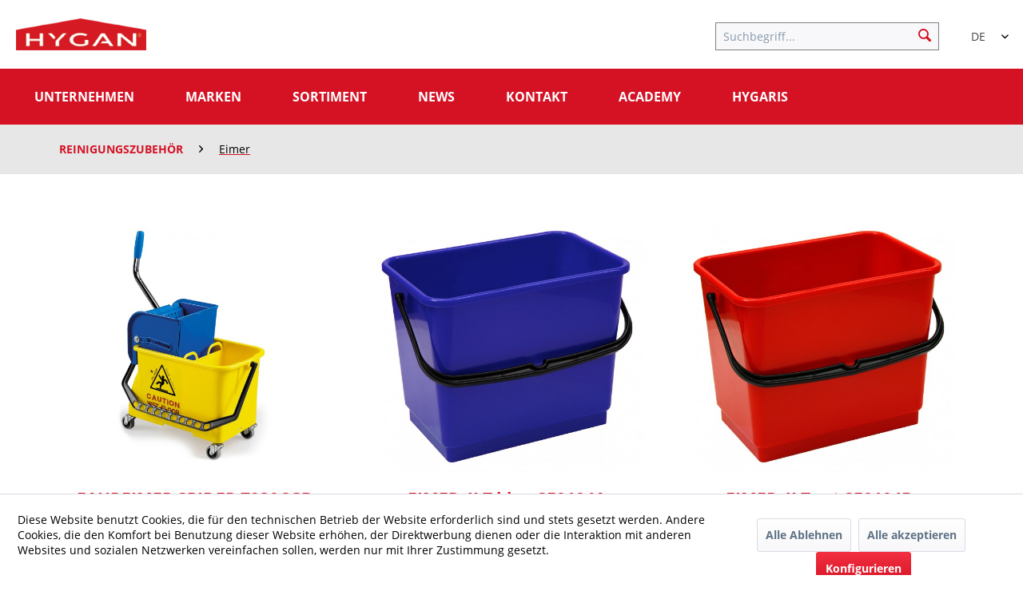

--- FILE ---
content_type: text/html; charset=UTF-8
request_url: https://www.hygan.it/sortiment/reinigungszubehoer/eimer/
body_size: 11007
content:
<!DOCTYPE html> <html class="no-js" lang="de" itemscope="itemscope" itemtype="https://schema.org/WebPage"> <head> <meta charset="utf-8"> <meta name="author" content="" /> <meta name="robots" content="index,follow" /> <meta name="revisit-after" content="15 days" /> <meta name="keywords" content="" /> <meta name="description" content="" /> <meta property="og:type" content="product.group" /> <meta property="og:site_name" content="Hygan" /> <meta property="og:title" content="Eimer" /> <meta property="og:description" content="" /> <meta name="twitter:card" content="product" /> <meta name="twitter:site" content="Hygan" /> <meta name="twitter:title" content="Eimer" /> <meta name="twitter:description" content="" /> <meta property="og:image" content="https://www.hygan.it/media/image/51/3c/41/logon.png" /> <meta name="twitter:image" content="https://www.hygan.it/media/image/51/3c/41/logon.png" /> <meta itemprop="copyrightHolder" content="Hygan" /> <meta itemprop="copyrightYear" content="2014" /> <meta itemprop="isFamilyFriendly" content="True" /> <meta itemprop="image" content="https://www.hygan.it/media/image/51/3c/41/logon.png" /> <meta name="viewport" content="width=device-width, initial-scale=1.0"> <meta name="mobile-web-app-capable" content="yes"> <meta name="apple-mobile-web-app-title" content="Hygan"> <meta name="apple-mobile-web-app-capable" content="yes"> <meta name="apple-mobile-web-app-status-bar-style" content="default"> <link rel="apple-touch-icon-precomposed" href="https://www.hygan.it/media/image/06/ec/6e/logo-180MCHRZPqYLZe0z.png"> <link rel="shortcut icon" href="https://www.hygan.it/media/unknown/g0/28/76/logorohIhdU632onE.ico"> <meta name="msapplication-navbutton-color" content="#d41224" /> <meta name="application-name" content="Hygan" /> <meta name="msapplication-starturl" content="https://www.hygan.it/" /> <meta name="msapplication-window" content="width=1024;height=768" /> <meta name="msapplication-TileImage" content="https://www.hygan.it/media/image/52/13/48/logo-150woTbheNhVF0UW.png"> <meta name="msapplication-TileColor" content="#d41224"> <meta name="theme-color" content="#d41224" /> <link rel="canonical" href="https://www.hygan.it/sortiment/reinigungszubehoer/eimer/"/> <title itemprop="name">Eimer | Reinigungszubehör | Sortiment | Hygan</title> <link href="/web/cache/1725262852_7ef07807fc4feec0f0a412dff9cc7e24.css" media="all" rel="stylesheet" type="text/css" /> <script>
window.basketData = {
hasData: false,
data:[]
};
</script> <div data-googleAnalytics="true" data-googleConversionID="" data-googleConversionLabel="" data-googleConversionLanguage="" data-googleTrackingID="UA-26563822-1" data-googleAnonymizeIp="1" data-googleOptOutCookie="" data-googleTrackingLibrary="ua" data-realAmount="" data-showCookieNote="1" data-cookieNoteMode="1" > </div>  <script>(function(w,d,s,l,i){w[l]=w[l]||[];w[l].push({'gtm.start':
new Date().getTime(),event:'gtm.js'});var f=d.getElementsByTagName(s)[0],
j=d.createElement(s),dl=l!='dataLayer'?'&l='+l:'';j.async=true;j.src=
'https://www.googletagmanager.com/gtm.js?id='+i+dl;f.parentNode.insertBefore(j,f);
})(window,document,'script','dataLayer','GTM-5P7ZPV6');</script>   <script async src="https://www.googletagmanager.com/gtag/js?id=G-C1GHSM5CD0"></script> <script>
window.dataLayer = window.dataLayer || [];
function gtag(){dataLayer.push(arguments);}
gtag('js', new Date());
gtag('config', 'G-C1GHSM5CD0');
</script> </head> <body class="is--ctl-listing is--act-index category-609" > <div class="preloader"> <i class="emotion--loading-indicator"></i> </div>  <noscript><iframe src="https://www.googletagmanager.com/ns.html?id=GTM-5P7ZPV6" height="0" width="0" style="display:none;visibility:hidden"></iframe></noscript>  <div class="page-wrap"> <noscript class="noscript-main"> <div class="alert is--warning"> <div class="alert--icon"> <i class="icon--element icon--warning"></i> </div> <div class="alert--content"> Um Hygan in vollem Umfang nutzen zu k&ouml;nnen, empfehlen wir Ihnen Javascript in Ihrem Browser zu aktiveren. </div> </div> </noscript> <header class="header-main"> <div class="container header--navigation"> <div class="logo-main block-group" role="banner"> <div class="logo--shop block"> <a class="logo--link" href="https://www.hygan.it/" title="Hygan - zur Startseite wechseln"> <picture> <source srcset="https://www.hygan.it/media/image/51/3c/41/logon.png" media="(min-width: 78.75em)"> <source srcset="https://www.hygan.it/media/image/6e/80/5e/logoXRWRBT7CHdH63.png" media="(min-width: 64em)"> <source srcset="https://www.hygan.it/media/image/6e/80/5e/logoXRWRBT7CHdH63.png" media="(min-width: 48em)"> <img srcset="https://www.hygan.it/media/image/6e/80/5e/logoXRWRBT7CHdH63.png" alt="Hygan - zur Startseite wechseln" /> </picture> </a> </div> </div> <nav class="shop--navigation block-group"> <ul class="navigation--list block-group" role="menubar"> <li class="navigation--entry entry--menu-left" role="menuitem"> <a class="entry--link entry--trigger btn is--icon-left" href="#offcanvas--left" data-offcanvas="true" data-offCanvasSelector=".sidebar-main"> <i class="icon--menu"></i> Menü </a> </li> <li class="navigation--entry entry--search" role="menuitem" data-search="true" aria-haspopup="true" data-minLength="3"> <a class="btn entry--link entry--trigger" href="#show-hide--search" title="Suche anzeigen / schließen"> <i class="icon--search"></i> <span class="search--display">Suchen</span> </a> <form action="/search" method="get" class="main-search--form"> <input type="search" name="sSearch" aria-label="Suchbegriff..." class="main-search--field" autocomplete="off" autocapitalize="off" placeholder="Suchbegriff..." maxlength="30" /> <button type="submit" class="main-search--button" aria-label="Suchen"> <i class="icon--search"></i> <span class="main-search--text">Suchen</span> </button> <div class="form--ajax-loader">&nbsp;</div> </form> <div class="main-search--results"></div> </li>  <div class="top-bar--language navigation--entry"> <form method="post" class="language--form"> <div class="field--select"> <div class="language--flag de_DE">DE</div> <div class="select-field"> <select name="__shop" class="language--select" data-auto-submit="true"> <option value="1" selected="selected"> DE </option> <option value="2" > IT </option> </select> </div> <input type="hidden" name="__redirect" value="1"> </div> </form> </div>  </ul> </nav> <div class="container--ajax-cart" data-collapse-cart="true" data-displayMode="offcanvas"></div> </div> </header> <nav class="navigation-main"> <div class="container" data-menu-scroller="true" data-listSelector=".navigation--list.container" data-viewPortSelector=".navigation--list-wrapper"> <div class="navigation--list-wrapper"> <ul class="navigation--list container" role="menubar" itemscope="itemscope" itemtype="https://schema.org/SiteNavigationElement"> <li class="navigation--entry is--home" role="menuitem"><a class="navigation--link is--first" href="https://www.hygan.it/" title="Home" aria-label="Home" itemprop="url"><span itemprop="name">Home</span></a></li><li class="navigation--entry" role="menuitem"><a class="navigation--link" href="#" title="Unternehmen" aria-label="Unternehmen" itemprop="url"><span itemprop="name">Unternehmen</span></a></li><li class="navigation--entry" role="menuitem"><a class="navigation--link" href="#" title="Marken" aria-label="Marken" itemprop="url"><span itemprop="name">Marken</span></a></li><li class="navigation--entry is--active" role="menuitem"><a class="navigation--link is--active" href="#" title="Sortiment" aria-label="Sortiment" itemprop="url"><span itemprop="name">Sortiment</span></a></li><li class="navigation--entry" role="menuitem"><a class="navigation--link" href="https://www.hygan.it/news/" title="News" aria-label="News" itemprop="url"><span itemprop="name">News</span></a></li><li class="navigation--entry" role="menuitem"><a class="navigation--link" href="https://www.hygan.it/kontakt/" title="Kontakt" aria-label="Kontakt" itemprop="url"><span itemprop="name">Kontakt</span></a></li><li class="navigation--entry" role="menuitem"><a class="navigation--link" href="https://www.hygan.it/academy/" title="ACADEMY" aria-label="ACADEMY" itemprop="url"><span itemprop="name">ACADEMY</span></a></li><li class="navigation--entry" role="menuitem"><a class="navigation--link" href="https://www.hygan.it/hygaris/" title="HYGARIS" aria-label="HYGARIS" itemprop="url"><span itemprop="name">HYGARIS</span></a></li> </ul> </div> <div class="advanced-menu" data-advanced-menu="true" data-hoverDelay="250" style="display: none;"> <div class="container"> <div class="menu--container "> <div class="content--wrapper has--content horizontal-layout"> <ul class="menu--list menu--level-0 columns--3" style="width: 100%;"> <li class="menu--list-item item--level-0" style="width: 100%"> <a href="https://www.hygan.it/unternehmen/philosophie/" class="menu--list-item-link" title="Philosophie">Philosophie</a> </li> <li class="menu--list-item item--level-0" style="width: 100%"> <a href="https://www.hygan.it/unternehmen/ueber-uns/" class="menu--list-item-link" title="Über uns">Über uns</a> </li> <li class="menu--list-item item--level-0" style="width: 100%"> <a href="https://www.hygan.it/unternehmen/werte/" class="menu--list-item-link" title="Werte">Werte</a> </li> <li class="menu--list-item item--level-0" style="width: 100%"> <a href="https://www.hygan.it/unternehmen/geschichte/" class="menu--list-item-link" title="Geschichte">Geschichte</a> </li> </ul> </div> </div> <div class="menu--container "> <div class="content--wrapper has--content horizontal-layout"> <ul class="menu--list menu--level-0 columns--3" style="width: 100%;"> <li class="menu--list-item item--level-0" style="width: 100%"> <a href="https://www.hygan.it/marken/unyrain-eco/" class="menu--list-item-link" title="Unyrain Eco">Unyrain Eco</a> <ul class="menu--list menu--level-1 columns--3"> </ul> </li> <li class="menu--list-item item--level-0" style="width: 100%"> <a href="https://www.hygan.it/marken/unyrain/" class="menu--list-item-link" title="Unyrain">Unyrain</a> </li> <li class="menu--list-item item--level-0" style="width: 100%"> <a href="https://www.hygan.it/marken/maggiordomo/" class="menu--list-item-link" title="Maggiordomo">Maggiordomo</a> <ul class="menu--list menu--level-1 columns--3"> </ul> </li> </ul> </div> </div> <div class="menu--container "> <div class="content--wrapper has--content"> <ul class="menu--list menu--level-0 columns--3" style="width: 100%;"> <li class="menu--list-item item--level-0" style="width: 100%"> <a href="https://www.hygan.it/sortiment/boden/" class="menu--list-item-link" title="Boden">Boden</a> <ul class="menu--list menu--level-1 columns--3"> </ul> </li> <li class="menu--list-item item--level-0" style="width: 100%"> <a href="https://www.hygan.it/sortiment/kuechenhygiene/" class="menu--list-item-link" title="Küchenhygiene">Küchenhygiene</a> <ul class="menu--list menu--level-1 columns--3"> <li class="menu--list-item item--level-1"> <a href="https://www.hygan.it/sortiment/kuechenhygiene/oberflaechen/" class="menu--list-item-link" title="Oberflächen">Oberflächen</a> </li> <li class="menu--list-item item--level-1"> <a href="https://www.hygan.it/sortiment/kuechenhygiene/spuelmittel/" class="menu--list-item-link" title="Spülmittel">Spülmittel</a> </li> <li class="menu--list-item item--level-1"> <a href="https://www.hygan.it/sortiment/kuechenhygiene/spezialprodukte/" class="menu--list-item-link" title="Spezialprodukte">Spezialprodukte</a> </li> </ul> </li> <li class="menu--list-item item--level-0" style="width: 100%"> <a href="https://www.hygan.it/sortiment/waeschehygiene/" class="menu--list-item-link" title="Wäschehygiene">Wäschehygiene</a> <ul class="menu--list menu--level-1 columns--3"> <li class="menu--list-item item--level-1"> <a href="https://www.hygan.it/sortiment/waeschehygiene/waschmittel-fleckentfernung/" class="menu--list-item-link" title="Waschmittel &amp; Fleckentfernung">Waschmittel & Fleckentfernung</a> </li> <li class="menu--list-item item--level-1"> <a href="https://www.hygan.it/sortiment/waeschehygiene/laundry-system/" class="menu--list-item-link" title="Laundry-System">Laundry-System</a> </li> </ul> </li> <li class="menu--list-item item--level-0" style="width: 100%"> <a href="https://www.hygan.it/sortiment/objekthygiene/" class="menu--list-item-link" title="Objekthygiene">Objekthygiene</a> <ul class="menu--list menu--level-1 columns--3"> <li class="menu--list-item item--level-1"> <a href="https://www.hygan.it/sortiment/objekthygiene/oberflaechen/" class="menu--list-item-link" title="Oberflächen">Oberflächen</a> </li> </ul> </li> <li class="menu--list-item item--level-0" style="width: 100%"> <a href="https://www.hygan.it/sortiment/stop-covid-19/" class="menu--list-item-link" title="STOP COVID-19">STOP COVID-19</a> <ul class="menu--list menu--level-1 columns--3"> <li class="menu--list-item item--level-1"> <a href="https://www.hygan.it/sortiment/stop-covid-19/desinfektionsmittel/" class="menu--list-item-link" title="Desinfektionsmittel">Desinfektionsmittel</a> </li> <li class="menu--list-item item--level-1"> <a href="https://www.hygan.it/sortiment/stop-covid-19/masken-und-kleidung/" class="menu--list-item-link" title="Masken und Kleidung">Masken und Kleidung</a> </li> <li class="menu--list-item item--level-1"> <a href="https://www.hygan.it/sortiment/stop-covid-19/spendersysteme/" class="menu--list-item-link" title="Spendersysteme">Spendersysteme</a> </li> <li class="menu--list-item item--level-1"> <a href="https://www.hygan.it/sortiment/stop-covid-19/raumvernebelung/" class="menu--list-item-link" title="Raumvernebelung">Raumvernebelung</a> </li> <li class="menu--list-item item--level-1"> <a href="https://www.hygan.it/sortiment/stop-covid-19/desinfektions-waschmittel/" class="menu--list-item-link" title="Desinfektions- waschmittel">Desinfektions- waschmittel</a> </li> </ul> </li> <li class="menu--list-item item--level-0" style="width: 100%"> <a href="https://www.hygan.it/sortiment/sanitaer-und-waschraumhygiene/" class="menu--list-item-link" title="Sanitär- und Waschraumhygiene">Sanitär- und Waschraumhygiene</a> <ul class="menu--list menu--level-1 columns--3"> <li class="menu--list-item item--level-1"> <a href="https://www.hygan.it/sortiment/sanitaer-und-waschraumhygiene/handseife/" class="menu--list-item-link" title="Handseife">Handseife</a> </li> <li class="menu--list-item item--level-1"> <a href="https://www.hygan.it/sortiment/sanitaer-und-waschraumhygiene/bad-wc-reiniger/" class="menu--list-item-link" title="Bad &amp; WC-Reiniger">Bad & WC-Reiniger</a> </li> <li class="menu--list-item item--level-1"> <a href="https://www.hygan.it/sortiment/sanitaer-und-waschraumhygiene/spender/" class="menu--list-item-link" title="Spender">Spender</a> </li> <li class="menu--list-item item--level-1"> <a href="https://www.hygan.it/sortiment/sanitaer-und-waschraumhygiene/toilettenbedarf/" class="menu--list-item-link" title="Toilettenbedarf">Toilettenbedarf</a> </li> </ul> </li> <li class="menu--list-item item--level-0" style="width: 100%"> <a href="https://www.hygan.it/sortiment/hygiene-desinfektion/" class="menu--list-item-link" title="Hygiene &amp; Desinfektion">Hygiene & Desinfektion</a> </li> <li class="menu--list-item item--level-0" style="width: 100%"> <a href="https://www.hygan.it/sortiment/glasreinigung/" class="menu--list-item-link" title="Glasreinigung">Glasreinigung</a> <ul class="menu--list menu--level-1 columns--3"> </ul> </li> <li class="menu--list-item item--level-0" style="width: 100%"> <a href="https://www.hygan.it/sortiment/schwimmbadhygiene/" class="menu--list-item-link" title="Schwimmbadhygiene">Schwimmbadhygiene</a> </li> <li class="menu--list-item item--level-0" style="width: 100%"> <a href="https://www.hygan.it/sortiment/raumduft/" class="menu--list-item-link" title="Raumduft">Raumduft</a> </li> <li class="menu--list-item item--level-0" style="width: 100%"> <a href="https://www.hygan.it/sortiment/papierware/" class="menu--list-item-link" title="Papierware">Papierware</a> <ul class="menu--list menu--level-1 columns--3"> </ul> </li> <li class="menu--list-item item--level-0" style="width: 100%"> <a href="https://www.hygan.it/sortiment/reinigungsmaschinen/" class="menu--list-item-link" title="Reinigungsmaschinen">Reinigungsmaschinen</a> </li> <li class="menu--list-item item--level-0" style="width: 100%"> <a href="https://www.hygan.it/sortiment/reinigungszubehoer/" class="menu--list-item-link" title="Reinigungszubehör">Reinigungszubehör</a> <ul class="menu--list menu--level-1 columns--3"> </ul> </li> <li class="menu--list-item item--level-0" style="width: 100%"> <a href="https://www.hygan.it/sortiment/abfallentsorgung/" class="menu--list-item-link" title="Abfallentsorgung">Abfallentsorgung</a> <ul class="menu--list menu--level-1 columns--3"> </ul> </li> <li class="menu--list-item item--level-0" style="width: 100%"> <a href="https://www.hygan.it/sortiment/kuechenbedarf/" class="menu--list-item-link" title="Küchenbedarf">Küchenbedarf</a> </li> </ul> </div> </div> <div class="menu--container empty--menu"> </div> <div class="menu--container empty--menu"> </div> <div class="menu--container empty--menu"> </div> <div class="menu--container empty--menu"> </div> </div> </div> </div> </nav> <nav class="content--breadcrumb block"> <div class="container"> <ul class="breadcrumb--list" role="menu" itemscope itemtype="https://schema.org/BreadcrumbList"> <li role="menuitem" class="breadcrumb--entry" itemprop="itemListElement" itemscope itemtype="https://schema.org/ListItem"> <a class="breadcrumb--link" href="https://www.hygan.it/listing/index/sCategory/484" title="Sortiment" itemprop="item"> <link itemprop="url" href="https://www.hygan.it/listing/index/sCategory/484" /> <span class="breadcrumb--title" itemprop="name">Sortiment</span> </a> <meta itemprop="position" content="0" /> </li> <li role="none" class="breadcrumb--separator"> <i class="icon--arrow-right"></i> </li> <li role="menuitem" class="breadcrumb--entry" itemprop="itemListElement" itemscope itemtype="https://schema.org/ListItem"> <a class="breadcrumb--link" href="https://www.hygan.it/listing/index/sCategory/869" title="Reinigungszubehör" itemprop="item"> <link itemprop="url" href="https://www.hygan.it/listing/index/sCategory/869" /> <span class="breadcrumb--title" itemprop="name">Reinigungszubehör</span> </a> <meta itemprop="position" content="1" /> </li> <li role="none" class="breadcrumb--separator"> <i class="icon--arrow-right"></i> </li> <li role="menuitem" class="breadcrumb--entry is--active" itemprop="itemListElement" itemscope itemtype="https://schema.org/ListItem"> <a class="breadcrumb--link" href="https://www.hygan.it/listing/index/sCategory/609" title="Eimer" itemprop="item"> <link itemprop="url" href="https://www.hygan.it/listing/index/sCategory/609" /> <span class="breadcrumb--title" itemprop="name">Eimer</span> </a> <meta itemprop="position" content="2" /> </li> </ul> </div> </nav> <div id='cookie-consent' class='off-canvas is--left block-transition' data-cookie-consent-manager='true' data-cookieTimeout='60'> <div class='cookie-consent--header cookie-consent--close'> Cookie-Einstellungen <i class="icon--arrow-right"></i> </div> <div class='cookie-consent--description'> Diese Website benutzt Cookies, die für den technischen Betrieb der Website erforderlich sind und stets gesetzt werden. Andere Cookies, die den Komfort bei Benutzung dieser Website erhöhen, der Direktwerbung dienen oder die Interaktion mit anderen Websites und sozialen Netzwerken vereinfachen sollen, werden nur mit Ihrer Zustimmung gesetzt. </div> <div class='cookie-consent--configuration'> <div class='cookie-consent--configuration-header'> <div class='cookie-consent--configuration-header-text'>Konfiguration</div> </div> <div class='cookie-consent--configuration-main'> <div class='cookie-consent--group'> <input type="hidden" class="cookie-consent--group-name" value="technical" /> <label class="cookie-consent--group-state cookie-consent--state-input cookie-consent--required"> <input type="checkbox" name="technical-state" class="cookie-consent--group-state-input" disabled="disabled" checked="checked"/> <span class="cookie-consent--state-input-element"></span> </label> <div class='cookie-consent--group-title' data-collapse-panel='true' data-contentSiblingSelector=".cookie-consent--group-container"> <div class="cookie-consent--group-title-label cookie-consent--state-label"> Technisch erforderlich </div> <span class="cookie-consent--group-arrow is-icon--right"> <i class="icon--arrow-right"></i> </span> </div> <div class='cookie-consent--group-container'> <div class='cookie-consent--group-description'> Diese Cookies sind für die Grundfunktionen des Shops notwendig. </div> <div class='cookie-consent--cookies-container'> <div class='cookie-consent--cookie'> <input type="hidden" class="cookie-consent--cookie-name" value="cookieDeclined" /> <label class="cookie-consent--cookie-state cookie-consent--state-input cookie-consent--required"> <input type="checkbox" name="cookieDeclined-state" class="cookie-consent--cookie-state-input" disabled="disabled" checked="checked" /> <span class="cookie-consent--state-input-element"></span> </label> <div class='cookie--label cookie-consent--state-label'> "Alle Cookies ablehnen" Cookie </div> </div> <div class='cookie-consent--cookie'> <input type="hidden" class="cookie-consent--cookie-name" value="allowCookie" /> <label class="cookie-consent--cookie-state cookie-consent--state-input cookie-consent--required"> <input type="checkbox" name="allowCookie-state" class="cookie-consent--cookie-state-input" disabled="disabled" checked="checked" /> <span class="cookie-consent--state-input-element"></span> </label> <div class='cookie--label cookie-consent--state-label'> "Alle Cookies annehmen" Cookie </div> </div> <div class='cookie-consent--cookie'> <input type="hidden" class="cookie-consent--cookie-name" value="shop" /> <label class="cookie-consent--cookie-state cookie-consent--state-input cookie-consent--required"> <input type="checkbox" name="shop-state" class="cookie-consent--cookie-state-input" disabled="disabled" checked="checked" /> <span class="cookie-consent--state-input-element"></span> </label> <div class='cookie--label cookie-consent--state-label'> Ausgewählter Shop </div> </div> <div class='cookie-consent--cookie'> <input type="hidden" class="cookie-consent--cookie-name" value="csrf_token" /> <label class="cookie-consent--cookie-state cookie-consent--state-input cookie-consent--required"> <input type="checkbox" name="csrf_token-state" class="cookie-consent--cookie-state-input" disabled="disabled" checked="checked" /> <span class="cookie-consent--state-input-element"></span> </label> <div class='cookie--label cookie-consent--state-label'> CSRF-Token </div> </div> <div class='cookie-consent--cookie'> <input type="hidden" class="cookie-consent--cookie-name" value="cookiePreferences" /> <label class="cookie-consent--cookie-state cookie-consent--state-input cookie-consent--required"> <input type="checkbox" name="cookiePreferences-state" class="cookie-consent--cookie-state-input" disabled="disabled" checked="checked" /> <span class="cookie-consent--state-input-element"></span> </label> <div class='cookie--label cookie-consent--state-label'> Cookie-Einstellungen </div> </div> <div class='cookie-consent--cookie'> <input type="hidden" class="cookie-consent--cookie-name" value="x-cache-context-hash" /> <label class="cookie-consent--cookie-state cookie-consent--state-input cookie-consent--required"> <input type="checkbox" name="x-cache-context-hash-state" class="cookie-consent--cookie-state-input" disabled="disabled" checked="checked" /> <span class="cookie-consent--state-input-element"></span> </label> <div class='cookie--label cookie-consent--state-label'> Individuelle Preise </div> </div> <div class='cookie-consent--cookie'> <input type="hidden" class="cookie-consent--cookie-name" value="slt" /> <label class="cookie-consent--cookie-state cookie-consent--state-input cookie-consent--required"> <input type="checkbox" name="slt-state" class="cookie-consent--cookie-state-input" disabled="disabled" checked="checked" /> <span class="cookie-consent--state-input-element"></span> </label> <div class='cookie--label cookie-consent--state-label'> Kunden-Wiedererkennung </div> </div> <div class='cookie-consent--cookie'> <input type="hidden" class="cookie-consent--cookie-name" value="nocache" /> <label class="cookie-consent--cookie-state cookie-consent--state-input cookie-consent--required"> <input type="checkbox" name="nocache-state" class="cookie-consent--cookie-state-input" disabled="disabled" checked="checked" /> <span class="cookie-consent--state-input-element"></span> </label> <div class='cookie--label cookie-consent--state-label'> Kundenspezifisches Caching </div> </div> <div class='cookie-consent--cookie'> <input type="hidden" class="cookie-consent--cookie-name" value="session" /> <label class="cookie-consent--cookie-state cookie-consent--state-input cookie-consent--required"> <input type="checkbox" name="session-state" class="cookie-consent--cookie-state-input" disabled="disabled" checked="checked" /> <span class="cookie-consent--state-input-element"></span> </label> <div class='cookie--label cookie-consent--state-label'> Session </div> </div> <div class='cookie-consent--cookie'> <input type="hidden" class="cookie-consent--cookie-name" value="currency" /> <label class="cookie-consent--cookie-state cookie-consent--state-input cookie-consent--required"> <input type="checkbox" name="currency-state" class="cookie-consent--cookie-state-input" disabled="disabled" checked="checked" /> <span class="cookie-consent--state-input-element"></span> </label> <div class='cookie--label cookie-consent--state-label'> Währungswechsel </div> </div> </div> </div> </div> <div class='cookie-consent--group'> <input type="hidden" class="cookie-consent--group-name" value="comfort" /> <label class="cookie-consent--group-state cookie-consent--state-input"> <input type="checkbox" name="comfort-state" class="cookie-consent--group-state-input"/> <span class="cookie-consent--state-input-element"></span> </label> <div class='cookie-consent--group-title' data-collapse-panel='true' data-contentSiblingSelector=".cookie-consent--group-container"> <div class="cookie-consent--group-title-label cookie-consent--state-label"> Komfortfunktionen </div> <span class="cookie-consent--group-arrow is-icon--right"> <i class="icon--arrow-right"></i> </span> </div> <div class='cookie-consent--group-container'> <div class='cookie-consent--group-description'> Diese Cookies werden genutzt um das Einkaufserlebnis noch ansprechender zu gestalten, beispielsweise für die Wiedererkennung des Besuchers. </div> <div class='cookie-consent--cookies-container'> <div class='cookie-consent--cookie'> <input type="hidden" class="cookie-consent--cookie-name" value="sUniqueID" /> <label class="cookie-consent--cookie-state cookie-consent--state-input"> <input type="checkbox" name="sUniqueID-state" class="cookie-consent--cookie-state-input" /> <span class="cookie-consent--state-input-element"></span> </label> <div class='cookie--label cookie-consent--state-label'> Merkzettel </div> </div> </div> </div> </div> <div class='cookie-consent--group'> <input type="hidden" class="cookie-consent--group-name" value="statistics" /> <label class="cookie-consent--group-state cookie-consent--state-input"> <input type="checkbox" name="statistics-state" class="cookie-consent--group-state-input"/> <span class="cookie-consent--state-input-element"></span> </label> <div class='cookie-consent--group-title' data-collapse-panel='true' data-contentSiblingSelector=".cookie-consent--group-container"> <div class="cookie-consent--group-title-label cookie-consent--state-label"> Statistik & Tracking </div> <span class="cookie-consent--group-arrow is-icon--right"> <i class="icon--arrow-right"></i> </span> </div> <div class='cookie-consent--group-container'> <div class='cookie-consent--cookies-container'> <div class='cookie-consent--cookie'> <input type="hidden" class="cookie-consent--cookie-name" value="x-ua-device" /> <label class="cookie-consent--cookie-state cookie-consent--state-input"> <input type="checkbox" name="x-ua-device-state" class="cookie-consent--cookie-state-input" /> <span class="cookie-consent--state-input-element"></span> </label> <div class='cookie--label cookie-consent--state-label'> Endgeräteerkennung </div> </div> <div class='cookie-consent--cookie'> <input type="hidden" class="cookie-consent--cookie-name" value="_ga" /> <label class="cookie-consent--cookie-state cookie-consent--state-input"> <input type="checkbox" name="_ga-state" class="cookie-consent--cookie-state-input" /> <span class="cookie-consent--state-input-element"></span> </label> <div class='cookie--label cookie-consent--state-label'> Google Analytics </div> </div> <div class='cookie-consent--cookie'> <input type="hidden" class="cookie-consent--cookie-name" value="partner" /> <label class="cookie-consent--cookie-state cookie-consent--state-input"> <input type="checkbox" name="partner-state" class="cookie-consent--cookie-state-input" /> <span class="cookie-consent--state-input-element"></span> </label> <div class='cookie--label cookie-consent--state-label'> Partnerprogramm </div> </div> </div> </div> </div> </div> </div> <div class="cookie-consent--save"> <input class="cookie-consent--save-button btn is--primary" type="button" value="Einstellungen speichern" /> </div> </div> <section class=" content-main container block-group"> <div class="content-main--inner"> <aside class="sidebar-main off-canvas"> <div class="navigation--smartphone"> <ul class="navigation--list "> <li class="navigation--entry entry--close-off-canvas"> <a href="#close-categories-menu" title="Menü schließen" class="navigation--link"> Menü schließen <i class="icon--arrow-right"></i> </a> </li> </ul> <div class="mobile--switches">  <div class="top-bar--language navigation--entry"> <form method="post" class="language--form"> <div class="field--select"> <div class="language--flag de_DE">DE</div> <div class="select-field"> <select name="__shop" class="language--select" data-auto-submit="true"> <option value="1" selected="selected"> DE </option> <option value="2" > IT </option> </select> </div> <input type="hidden" name="__redirect" value="1"> </div> </form> </div>  </div> </div> <div class="sidebar--categories-wrapper" data-subcategory-nav="true" data-mainCategoryId="3" data-categoryId="609" data-fetchUrl="/widgets/listing/getCategory/categoryId/609"> <div class="categories--headline navigation--headline"> Kategorien </div> <div class="sidebar--categories-navigation"> <ul class="sidebar--navigation categories--navigation navigation--list is--drop-down is--level0 is--rounded" role="menu"> <li child-count="4" class="navigation--entry has--sub-children hide-desktop" role="menuitem"> <a class="navigation--link link--go-forward" href="#" data-categoryId="6" data-fetchUrl="/widgets/listing/getCategory/categoryId/6" title="Unternehmen" > Unternehmen <span class="is--icon-right"> <i class="icon--arrow-right"></i> </span> </a> </li> <li child-count="3" class="navigation--entry has--sub-children hide-desktop" role="menuitem"> <a class="navigation--link link--go-forward" href="#" data-categoryId="7" data-fetchUrl="/widgets/listing/getCategory/categoryId/7" title="Marken" > Marken <span class="is--icon-right"> <i class="icon--arrow-right"></i> </span> </a> </li> <li child-count="15" class="navigation--entry is--active has--sub-categories has--sub-children hide-desktop" role="menuitem"> <a class="navigation--link is--active has--sub-categories link--go-forward" href="#" data-categoryId="484" data-fetchUrl="/widgets/listing/getCategory/categoryId/484" title="Sortiment" > Sortiment <span class="is--icon-right"> <i class="icon--arrow-right"></i> </span> </a> <ul class="sidebar--navigation categories--navigation navigation--list is--level1 is--rounded" role="menu"> <li child-count="5" class="navigation--entry has--sub-children" role="menuitem"> <a class="navigation--link link--go-forward" href="https://www.hygan.it/sortiment/boden/" data-categoryId="505" data-fetchUrl="/widgets/listing/getCategory/categoryId/505" title="Boden" > Boden <span class="is--icon-right"> <i class="icon--arrow-right"></i> </span> </a> </li> <li child-count="3" class="navigation--entry has--sub-children" role="menuitem"> <a class="navigation--link link--go-forward" href="https://www.hygan.it/sortiment/kuechenhygiene/" data-categoryId="630" data-fetchUrl="/widgets/listing/getCategory/categoryId/630" title="Küchenhygiene" > Küchenhygiene <span class="is--icon-right"> <i class="icon--arrow-right"></i> </span> </a> </li> <li child-count="2" class="navigation--entry has--sub-children" role="menuitem"> <a class="navigation--link link--go-forward" href="https://www.hygan.it/sortiment/waeschehygiene/" data-categoryId="613" data-fetchUrl="/widgets/listing/getCategory/categoryId/613" title="Wäschehygiene" > Wäschehygiene <span class="is--icon-right"> <i class="icon--arrow-right"></i> </span> </a> </li> <li child-count="1" class="navigation--entry has--sub-children" role="menuitem"> <a class="navigation--link link--go-forward" href="https://www.hygan.it/sortiment/objekthygiene/" data-categoryId="620" data-fetchUrl="/widgets/listing/getCategory/categoryId/620" title="Objekthygiene" > Objekthygiene <span class="is--icon-right"> <i class="icon--arrow-right"></i> </span> </a> </li> <li child-count="5" class="navigation--entry has--sub-children" role="menuitem"> <a class="navigation--link link--go-forward" href="https://www.hygan.it/sortiment/stop-covid-19/" data-categoryId="944" data-fetchUrl="/widgets/listing/getCategory/categoryId/944" title="STOP COVID-19" > STOP COVID-19 <span class="is--icon-right"> <i class="icon--arrow-right"></i> </span> </a> </li> <li child-count="4" class="navigation--entry has--sub-children" role="menuitem"> <a class="navigation--link link--go-forward" href="https://www.hygan.it/sortiment/sanitaer-und-waschraumhygiene/" data-categoryId="621" data-fetchUrl="/widgets/listing/getCategory/categoryId/621" title="Sanitär- und Waschraumhygiene" > Sanitär- und Waschraumhygiene <span class="is--icon-right"> <i class="icon--arrow-right"></i> </span> </a> </li> <li child-count="0" class="navigation--entry" role="menuitem"> <a class="navigation--link" href="https://www.hygan.it/sortiment/hygiene-desinfektion/" data-categoryId="542" data-fetchUrl="/widgets/listing/getCategory/categoryId/542" title="Hygiene &amp; Desinfektion" > Hygiene & Desinfektion </a> </li> <li child-count="6" class="navigation--entry has--sub-children" role="menuitem"> <a class="navigation--link link--go-forward" href="https://www.hygan.it/sortiment/glasreinigung/" data-categoryId="559" data-fetchUrl="/widgets/listing/getCategory/categoryId/559" title="Glasreinigung" > Glasreinigung <span class="is--icon-right"> <i class="icon--arrow-right"></i> </span> </a> </li> <li child-count="0" class="navigation--entry" role="menuitem"> <a class="navigation--link" href="https://www.hygan.it/sortiment/schwimmbadhygiene/" data-categoryId="550" data-fetchUrl="/widgets/listing/getCategory/categoryId/550" title="Schwimmbadhygiene" > Schwimmbadhygiene </a> </li> <li child-count="0" class="navigation--entry" role="menuitem"> <a class="navigation--link" href="https://www.hygan.it/sortiment/raumduft/" data-categoryId="552" data-fetchUrl="/widgets/listing/getCategory/categoryId/552" title="Raumduft" > Raumduft </a> </li> <li child-count="4" class="navigation--entry has--sub-children" role="menuitem"> <a class="navigation--link link--go-forward" href="https://www.hygan.it/sortiment/papierware/" data-categoryId="551" data-fetchUrl="/widgets/listing/getCategory/categoryId/551" title="Papierware" > Papierware <span class="is--icon-right"> <i class="icon--arrow-right"></i> </span> </a> </li> <li child-count="0" class="navigation--entry" role="menuitem"> <a class="navigation--link" href="https://www.hygan.it/sortiment/reinigungsmaschinen/" data-categoryId="564" data-fetchUrl="/widgets/listing/getCategory/categoryId/564" title="Reinigungsmaschinen" > Reinigungsmaschinen </a> </li> <li child-count="0" class="navigation--entry is--active has--sub-categories" role="menuitem"> <a class="navigation--link is--active has--sub-categories" href="https://www.hygan.it/sortiment/reinigungszubehoer/" data-categoryId="869" data-fetchUrl="/widgets/listing/getCategory/categoryId/869" title="Reinigungszubehör" > Reinigungszubehör </a> <ul class="sidebar--navigation categories--navigation navigation--list is--level2 navigation--level-high is--rounded" role="menu"> </ul> </li> <li child-count="3" class="navigation--entry has--sub-children" role="menuitem"> <a class="navigation--link link--go-forward" href="https://www.hygan.it/sortiment/abfallentsorgung/" data-categoryId="646" data-fetchUrl="/widgets/listing/getCategory/categoryId/646" title="Abfallentsorgung" > Abfallentsorgung <span class="is--icon-right"> <i class="icon--arrow-right"></i> </span> </a> </li> <li child-count="0" class="navigation--entry" role="menuitem"> <a class="navigation--link" href="https://www.hygan.it/sortiment/kuechenbedarf/" data-categoryId="608" data-fetchUrl="/widgets/listing/getCategory/categoryId/608" title="Küchenbedarf" > Küchenbedarf </a> </li> </ul> </li> <li child-count="0" class="navigation--entry" role="menuitem"> <a class="navigation--link" href="https://www.hygan.it/news/" data-categoryId="959" data-fetchUrl="/widgets/listing/getCategory/categoryId/959" title="News" > News </a> </li> <li child-count="0" class="navigation--entry" role="menuitem"> <a class="navigation--link" href="https://www.hygan.it/kontakt/" data-categoryId="9" data-fetchUrl="/widgets/listing/getCategory/categoryId/9" title="Kontakt" > Kontakt </a> </li> <li child-count="0" class="navigation--entry" role="menuitem"> <a class="navigation--link" href="https://www.hygan.it/academy/" data-categoryId="973" data-fetchUrl="/widgets/listing/getCategory/categoryId/973" title="ACADEMY" > ACADEMY </a> </li> <li child-count="0" class="navigation--entry" role="menuitem"> <a class="navigation--link" href="https://www.hygan.it/hygaris/" data-categoryId="1006" data-fetchUrl="/widgets/listing/getCategory/categoryId/1006" title="HYGARIS" > HYGARIS </a> </li> </ul> </div> <div class="shop-sites--container is--rounded"> <div class="shop-sites--headline navigation--headline"> Informationen </div> <ul class="shop-sites--navigation sidebar--navigation navigation--list is--drop-down is--level0" role="menu"> <li class="navigation--entry" role="menuitem"> <a class="navigation--link" href="/cat/index/sCategory/174" title="Downloads" data-categoryId="47" data-fetchUrl="/widgets/listing/getCustomPage/pageId/47" > Downloads </a> </li> <li class="navigation--entry" role="menuitem"> <a class="navigation--link" href="https://www.hygan.it/karriere" title="Karriere" data-categoryId="46" data-fetchUrl="/widgets/listing/getCustomPage/pageId/46" > Karriere </a> </li> <li class="navigation--entry" role="menuitem"> <a class="navigation--link" href="/kontakt/" title="Kontakt" data-categoryId="1" data-fetchUrl="/widgets/listing/getCustomPage/pageId/1" target="_self"> Kontakt </a> </li> <li class="navigation--entry" role="menuitem"> <a class="navigation--link" href="https://www.hygan.it/datenschutz" title="Datenschutz" data-categoryId="7" data-fetchUrl="/widgets/listing/getCustomPage/pageId/7" > Datenschutz </a> </li> <li class="navigation--entry" role="menuitem"> <a class="navigation--link" href="https://www.hygan.it/cat/index/sCategory/58" title="Impressum" data-categoryId="3" data-fetchUrl="/widgets/listing/getCustomPage/pageId/3" > Impressum </a> </li> </ul> </div> </div> </aside> <div class="content--wrapper"> <div class="content listing--content"> <div class="text--container image-empty"> </div>  <div class="listing--container"> <div class="listing-no-filter-result"> <div class="alert is--info is--rounded is--hidden"> <div class="alert--icon"> <i class="icon--element icon--info"></i> </div> <div class="alert--content"> Für die Filterung wurden keine Ergebnisse gefunden! </div> </div> </div> <div class="listing" data-ajax-wishlist="true" data-compare-ajax="true" data-infinite-scrolling="true" data-loadPreviousSnippet="Vorherige Artikel laden" data-loadMoreSnippet="Weitere Artikel laden" data-categoryId="609" data-pages="1" data-threshold="4" data-pageShortParameter="p" > <div class="product--box box--minimal" data-page-index="1" data-ordernumber="38200200" > <div class="box--content is--rounded"> <div class="product--info"> <a href="https://www.hygan.it/fahreimer-spider-7930cgb?c=609" title="FAHREIMER SPIDER 7930CGB" class="product--image" > <span class="image--element"> <span class="image--media"> <img srcset="https://www.hygan.it/media/image/8c/9a/f3/38200200frNOCZVTVtzh5_600x600.jpg, https://www.hygan.it/media/image/f3/e0/df/38200200frNOCZVTVtzh5_600x600@2x.jpg 2x" alt="Art. 38200200" title="Art. 38200200" /> </span> </span> </a> <a href="https://www.hygan.it/fahreimer-spider-7930cgb?c=609" class="product--title" title="FAHREIMER SPIDER 7930CGB"> FAHREIMER SPIDER 7930CGB </a> </div> </div> </div> <div class="product--box box--minimal" data-page-index="1" data-ordernumber="38200000" > <div class="box--content is--rounded"> <div class="product--info"> <a href="https://www.hygan.it/eimer-4lt-blau-se0104a?c=609" title="EIMER 4LT blau SE0104A" class="product--image" > <span class="image--element"> <span class="image--media"> <img srcset="https://www.hygan.it/media/image/26/13/05/38200000LyLIqEEDKFGi0_600x600.jpg, https://www.hygan.it/media/image/c3/62/b3/38200000LyLIqEEDKFGi0_600x600@2x.jpg 2x" alt="Art. 38200000" title="Art. 38200000" /> </span> </span> </a> <a href="https://www.hygan.it/eimer-4lt-blau-se0104a?c=609" class="product--title" title="EIMER 4LT blau SE0104A"> EIMER 4LT blau SE0104A </a> </div> </div> </div> <div class="product--box box--minimal" data-page-index="1" data-ordernumber="38200001" > <div class="box--content is--rounded"> <div class="product--info"> <a href="https://www.hygan.it/eimer-4lt-rot-se0104b?c=609" title="EIMER 4LT rot SE0104B" class="product--image" > <span class="image--element"> <span class="image--media"> <img srcset="https://www.hygan.it/media/image/49/0b/91/38200001D1GiutDkLHSKC_600x600.jpg, https://www.hygan.it/media/image/70/c2/86/38200001D1GiutDkLHSKC_600x600@2x.jpg 2x" alt="Art. 38200001" title="Art. 38200001" /> </span> </span> </a> <a href="https://www.hygan.it/eimer-4lt-rot-se0104b?c=609" class="product--title" title="EIMER 4LT rot SE0104B"> EIMER 4LT rot SE0104B </a> </div> </div> </div> <div class="product--box box--minimal" data-page-index="1" data-ordernumber="38200003" > <div class="box--content is--rounded"> <div class="product--info"> <a href="https://www.hygan.it/eimer-4lt-gruen-se0104f?c=609" title="EIMER 4LT grün SE0104F" class="product--image" > <span class="image--element"> <span class="image--media"> <img srcset="https://www.hygan.it/media/image/d2/56/37/38200003HDxXbcmGWpVRl_600x600.jpg, https://www.hygan.it/media/image/51/99/3d/38200003HDxXbcmGWpVRl_600x600@2x.jpg 2x" alt="Art. 38200003" title="Art. 38200003" /> </span> </span> </a> <a href="https://www.hygan.it/eimer-4lt-gruen-se0104f?c=609" class="product--title" title="EIMER 4LT grün SE0104F"> EIMER 4LT grün SE0104F </a> </div> </div> </div> <div class="product--box box--minimal" data-page-index="1" data-ordernumber="38200399" > <div class="box--content is--rounded"> <div class="product--info"> <a href="https://www.hygan.it/eimer-hygan-15-lt-rot?c=609" title="EIMER HYGAN 15 LT rot" class="product--image" > <span class="image--element"> <span class="image--media"> <img srcset="https://www.hygan.it/media/image/63/c3/3e/HYGAN_EImer_600x600.jpg, https://www.hygan.it/media/image/64/00/5f/HYGAN_EImer_600x600@2x.jpg 2x" alt="EIMER HYGAN 15 LT rot" title="EIMER HYGAN 15 LT rot" /> </span> </span> </a> <a href="https://www.hygan.it/eimer-hygan-15-lt-rot?c=609" class="product--title" title="EIMER HYGAN 15 LT rot"> EIMER HYGAN 15 LT rot </a> </div> </div> </div> <div class="product--box box--minimal" data-page-index="1" data-ordernumber="38201001" > <div class="box--content is--rounded"> <div class="product--info"> <a href="https://www.hygan.it/eimer-top-down-20lt-rot-se1322b?c=609" title="EIMER TOP-DOWN 20LT rot SE1322B" class="product--image" > <span class="image--element"> <span class="image--media"> <img srcset="https://www.hygan.it/media/image/08/13/46/38201001_600x600.jpg, https://www.hygan.it/media/image/90/34/c5/38201001_600x600@2x.jpg 2x" alt="EIMER TOP-DOWN 20LT rot SE1322B" title="EIMER TOP-DOWN 20LT rot SE1322B" /> </span> </span> </a> <a href="https://www.hygan.it/eimer-top-down-20lt-rot-se1322b?c=609" class="product--title" title="EIMER TOP-DOWN 20LT rot SE1322B"> EIMER TOP-DOWN 20LT rot SE1322B </a> </div> </div> </div> <div class="product--box box--minimal" data-page-index="1" data-ordernumber="38201000" > <div class="box--content is--rounded"> <div class="product--info"> <a href="https://www.hygan.it/eimer-top-down-20lt-blau-se1322a?c=609" title="EIMER TOP-DOWN 20LT blau SE1322A" class="product--image" > <span class="image--element"> <span class="image--media"> <img srcset="https://www.hygan.it/media/image/16/2d/45/382010003AKOYnKrRSzvY_600x600.jpg, https://www.hygan.it/media/image/0e/28/6e/382010003AKOYnKrRSzvY_600x600@2x.jpg 2x" alt="Art. 38201000" title="Art. 38201000" /> </span> </span> </a> <a href="https://www.hygan.it/eimer-top-down-20lt-blau-se1322a?c=609" class="product--title" title="EIMER TOP-DOWN 20LT blau SE1322A"> EIMER TOP-DOWN 20LT blau SE1322A </a> </div> </div> </div> <div class="product--box box--minimal" data-page-index="1" data-ordernumber="38200901" > <div class="box--content is--rounded"> <div class="product--info"> <a href="https://www.hygan.it/eimer-rechteckig-20lt-rot-se1222b?c=609" title="EIMER rechteckig 20LT rot SE1222B" class="product--image" > <span class="image--element"> <span class="image--media"> <img srcset="https://www.hygan.it/media/image/2a/a5/86/3820090112bB4TjLFkoRt_600x600.jpg, https://www.hygan.it/media/image/15/e5/e6/3820090112bB4TjLFkoRt_600x600@2x.jpg 2x" alt="Art. 38200901" title="Art. 38200901" /> </span> </span> </a> <a href="https://www.hygan.it/eimer-rechteckig-20lt-rot-se1222b?c=609" class="product--title" title="EIMER rechteckig 20LT rot SE1222B"> EIMER rechteckig 20LT rot SE1222B </a> </div> </div> </div> <div class="product--box box--minimal" data-page-index="1" data-ordernumber="38200900" > <div class="box--content is--rounded"> <div class="product--info"> <a href="https://www.hygan.it/eimer-rechteckig-20lt-blau-se1222a?c=609" title="EIMER rechteckig 20LT blau SE1222A" class="product--image" > <span class="image--element"> <span class="image--media"> <img srcset="https://www.hygan.it/media/image/ac/d3/3e/38200900_600x600.jpg, https://www.hygan.it/media/image/c9/d6/bf/38200900_600x600@2x.jpg 2x" alt="EIMER rechteckig 20LT blau SE1222A" title="EIMER rechteckig 20LT blau SE1222A" /> </span> </span> </a> <a href="https://www.hygan.it/eimer-rechteckig-20lt-blau-se1222a?c=609" class="product--title" title="EIMER rechteckig 20LT blau SE1222A"> EIMER rechteckig 20LT blau SE1222A </a> </div> </div> </div> <div class="product--box box--minimal" data-page-index="1" data-ordernumber="38200401" > <div class="box--content is--rounded"> <div class="product--info"> <a href="https://www.hygan.it/eimer-moplen-15lt-blau?c=609" title="EIMER MOPLEN 15LT blau" class="product--image" > <span class="image--element"> <span class="image--media"> <img srcset="https://www.hygan.it/media/image/3e/e9/ef/38200401w5OuhCal6gMw4_600x600.jpg, https://www.hygan.it/media/image/3b/8e/fb/38200401w5OuhCal6gMw4_600x600@2x.jpg 2x" alt="Art. 38200401" title="Art. 38200401" /> </span> </span> </a> <a href="https://www.hygan.it/eimer-moplen-15lt-blau?c=609" class="product--title" title="EIMER MOPLEN 15LT blau"> EIMER MOPLEN 15LT blau </a> </div> </div> </div> <div class="product--box box--minimal" data-page-index="1" data-ordernumber="38200400" > <div class="box--content is--rounded"> <div class="product--info"> <a href="https://www.hygan.it/eimer-moplen-15lt-rot?c=609" title="EIMER MOPLEN 15LT rot" class="product--image" > <span class="image--element"> <span class="image--media"> <img srcset="https://www.hygan.it/media/image/41/5e/fe/38200400bVZmh7GTG4jh9_600x600.jpg, https://www.hygan.it/media/image/5d/a5/c5/38200400bVZmh7GTG4jh9_600x600@2x.jpg 2x" alt="Art. 38200400" title="Art. 38200400" /> </span> </span> </a> <a href="https://www.hygan.it/eimer-moplen-15lt-rot?c=609" class="product--title" title="EIMER MOPLEN 15LT rot"> EIMER MOPLEN 15LT rot </a> </div> </div> </div> <div class="product--box box--minimal" data-page-index="1" data-ordernumber="38200101" > <div class="box--content is--rounded"> <div class="product--info"> <a href="https://www.hygan.it/eimer-moplen-6lt-rot?c=609" title="EIMER MOPLEN 6LT rot" class="product--image" > <span class="image--element"> <span class="image--media"> <img srcset="https://www.hygan.it/media/image/a5/d2/ac/38200101m9bTAQ75mT4Zb_600x600.jpg, https://www.hygan.it/media/image/64/04/83/38200101m9bTAQ75mT4Zb_600x600@2x.jpg 2x" alt="Art. 38200101" title="Art. 38200101" /> </span> </span> </a> <a href="https://www.hygan.it/eimer-moplen-6lt-rot?c=609" class="product--title" title="EIMER MOPLEN 6LT rot"> EIMER MOPLEN 6LT rot </a> </div> </div> </div> <div class="product--box box--minimal" data-page-index="1" data-ordernumber="38200100" > <div class="box--content is--rounded"> <div class="product--info"> <a href="https://www.hygan.it/eimer-moplen-6lt-blau?c=609" title="EIMER MOPLEN 6LT blau" class="product--image" > <span class="image--element"> <span class="image--media"> <img srcset="https://www.hygan.it/media/image/af/b7/17/382001004lNN0uLqEYI6j_600x600.jpg, https://www.hygan.it/media/image/11/fe/30/382001004lNN0uLqEYI6j_600x600@2x.jpg 2x" alt="Art. 38200100" title="Art. 38200100" /> </span> </span> </a> <a href="https://www.hygan.it/eimer-moplen-6lt-blau?c=609" class="product--title" title="EIMER MOPLEN 6LT blau"> EIMER MOPLEN 6LT blau </a> </div> </div> </div> <div class="product--box box--minimal" data-page-index="1" data-ordernumber="38001004" > <div class="box--content is--rounded"> <div class="product--info"> <a href="https://www.hygan.it/eimer-master-lux-mit-moppresse-rot-2080b?c=609" title="EIMER MASTER LUX mit Moppresse rot 2080B" class="product--image" > <span class="image--element"> <span class="image--media"> <img srcset="https://www.hygan.it/media/image/99/b6/ed/38001004A6VlczDTeFErX_600x600.jpg, https://www.hygan.it/media/image/g0/eb/f8/38001004A6VlczDTeFErX_600x600@2x.jpg 2x" alt="Art. 38001004" title="Art. 38001004" /> </span> </span> </a> <a href="https://www.hygan.it/eimer-master-lux-mit-moppresse-rot-2080b?c=609" class="product--title" title="EIMER MASTER LUX mit Moppresse rot 2080B"> EIMER MASTER LUX mit Moppresse rot 2080B </a> </div> </div> </div> <div class="product--box box--minimal" data-page-index="1" data-ordernumber="38001003" > <div class="box--content is--rounded"> <div class="product--info"> <a href="https://www.hygan.it/eimer-gemini-mit-moppresse-zwei-eimersystem-2060a?c=609" title="EIMER GEMINI mit Moppresse zwei Eimersystem 2060A" class="product--image" > <span class="image--element"> <span class="image--media"> <img srcset="https://www.hygan.it/media/image/03/11/d8/38001003JdSE98gJLdSgo_600x600.jpg, https://www.hygan.it/media/image/72/27/6f/38001003JdSE98gJLdSgo_600x600@2x.jpg 2x" alt="Art. 38001003" title="Art. 38001003" /> </span> </span> </a> <a href="https://www.hygan.it/eimer-gemini-mit-moppresse-zwei-eimersystem-2060a?c=609" class="product--title" title="EIMER GEMINI mit Moppresse zwei Eimersystem 2060A"> EIMER GEMINI mit Moppresse zwei Eimersystem 2060A </a> </div> </div> </div> <div class="product--box box--minimal" data-page-index="1" data-ordernumber="38001002" > <div class="box--content is--rounded"> <div class="product--info"> <a href="https://www.hygan.it/eimer-master-lux-mit-moppresse-blau-2080a?c=609" title="EIMER MASTER LUX mit Moppresse blau 2080A" class="product--image" > <span class="image--element"> <span class="image--media"> <img srcset="https://www.hygan.it/media/image/49/cf/f0/38001002OHgTDs7WDxqha_600x600.jpg, https://www.hygan.it/media/image/9b/ab/a1/38001002OHgTDs7WDxqha_600x600@2x.jpg 2x" alt="Art. 38001002" title="Art. 38001002" /> </span> </span> </a> <a href="https://www.hygan.it/eimer-master-lux-mit-moppresse-blau-2080a?c=609" class="product--title" title="EIMER MASTER LUX mit Moppresse blau 2080A"> EIMER MASTER LUX mit Moppresse blau 2080A </a> </div> </div> </div> </div> </div> <div class="listing--bottom-paging"> <div class="listing--paging panel--paging"> <form class="action--per-page action--content block" method="get" data-action-form="true"> <input type="hidden" name="p" value="1"> <label for="n" class="per-page--label action--label">Artikel pro Seite:</label> <div class="per-page--select select-field"> <select id="n" name="n" class="per-page--field action--field" data-auto-submit="true" > <option value="512" >512</option> <option value="624" >624</option> <option value="636" >636</option> <option value="648" >648</option> </select> </div> </form> </div> </div> </div> </div> </div> </section> <div class="back-to-top"> <a href="#"> <img src="https://www.hygan.it/themes/Frontend/Hygan/frontend/_public/src/img/back-to-top.png"> </a> </div> <footer class="footer-main"> <div class="container">  <div class="footer--columns block-group"> <div class="block"> <nav class="column--navigation column--content">  <span class="navigation--entry" role="menuitem"> <a class="navigation--link social--link" href="https://www.linkedin.com/company/hygan-srl-gmbh" title="LinkedIn" target="_blank" rel="nofollow noopener"><i class="icon--linkedin"></i></a> </span> <span class="navigation--entry" role="menuitem"> <a class="navigation--link social--link" href="https://www.google.it/maps/place/Hygan+Srl/@46.4141227,11.3266636,17z/data=!3m1!4b1!4m5!3m4!1s0x478282cc0e665a09:0x7c468bb975467b7f!8m2!3d46.4141227!4d11.3288523" title="Maps" target="_blank" rel="nofollow noopener"><i class="icon--location"></i></a> </span> <span class="navigation--entry" role="menuitem"> <a class="navigation--link social--link" href="https://www.facebook.com/363489240687722" title="Facebook" target="_blank" rel="nofollow noopener"><i class="icon--facebook3"></i></a> </span> <span class="break-line--mobile" style="display: none;"></span>  <span class="navigation--entry" role="menuitem"> <a class="navigation--link" href="/cat/index/sCategory/174" title="Downloads"> Downloads </a> </span> <span class="navigation--entry" role="menuitem"> <a class="navigation--link" href="https://www.hygan.it/karriere" title="Karriere"> Karriere </a> </span> <span class="navigation--entry" role="menuitem"> <a class="navigation--link" href="/kontakt/" title="Kontakt" target="_self"> Kontakt </a> </span> <span class="navigation--entry" role="menuitem"> <a class="navigation--link" href="https://www.hygan.it/agb" title="AGB"> AGB </a> </span> </nav> </div> <div class="block"> <nav class="column--navigation column--content"> <span class="navigation--entry" role="menuitem"> <a class="navigation--link" href="https://www.hygan.it/copy-2022-hygan-srl" title="&amp;copy; 2022 Hygan Srl"> &copy; 2022 Hygan Srl </a> </span> <span class="navigation--entry" role="menuitem"> <a class="navigation--link" href="https://www.hygan.it/datenschutz" title="Datenschutz"> Datenschutz </a> </span> <span class="navigation--entry" role="menuitem"> <a class="navigation--link" href="https://www.hygan.it/cat/index/sCategory/58" title="Impressum"> Impressum </a> </span> </nav> </div> </div> </div> </footer> </div> <div class="page-wrap--cookie-permission is--hidden" data-cookie-permission="true" data-urlPrefix="https://www.hygan.it/" data-title="Cookie-Richtlinien" data-cookieTimeout="60" data-shopId="1"> <div class="cookie-permission--container cookie-mode--1"> <div class="cookie-permission--content cookie-permission--extra-button"> Diese Website benutzt Cookies, die für den technischen Betrieb der Website erforderlich sind und stets gesetzt werden. Andere Cookies, die den Komfort bei Benutzung dieser Website erhöhen, der Direktwerbung dienen oder die Interaktion mit anderen Websites und sozialen Netzwerken vereinfachen sollen, werden nur mit Ihrer Zustimmung gesetzt. </div> <div class="cookie-permission--button cookie-permission--extra-button"> <a href="#" class="cookie-permission--decline-button btn is--large is--center"> Alle Ablehnen </a> <a href="#" class="cookie-permission--accept-button btn is--large is--center"> Alle akzeptieren </a> <a href="#" class="cookie-permission--configure-button btn is--primary is--large is--center" data-openConsentManager="true"> Konfigurieren </a> </div> </div> </div> <script id="footer--js-inline">
var timeNow = 1768664247;
var secureShop = true;
var asyncCallbacks = [];
document.asyncReady = function (callback) {
asyncCallbacks.push(callback);
};
var controller = controller || {"home":"https:\/\/www.hygan.it\/","vat_check_enabled":"","vat_check_required":"","register":"https:\/\/www.hygan.it\/register","checkout":"https:\/\/www.hygan.it\/checkout","ajax_search":"https:\/\/www.hygan.it\/ajax_search","ajax_cart":"https:\/\/www.hygan.it\/checkout\/ajaxCart","ajax_validate":"https:\/\/www.hygan.it\/register","ajax_add_article":"https:\/\/www.hygan.it\/checkout\/addArticle","ajax_listing":"\/widgets\/listing\/listingCount","ajax_cart_refresh":"https:\/\/www.hygan.it\/checkout\/ajaxAmount","ajax_address_selection":"https:\/\/www.hygan.it\/address\/ajaxSelection","ajax_address_editor":"https:\/\/www.hygan.it\/address\/ajaxEditor"};
var snippets = snippets || { "noCookiesNotice": "Es wurde festgestellt, dass Cookies in Ihrem Browser deaktiviert sind. Um Hygan in vollem Umfang nutzen zu k\u00f6nnen, empfehlen wir Ihnen, Cookies in Ihrem Browser zu aktiveren." };
var themeConfig = themeConfig || {"offcanvasOverlayPage":true};
var lastSeenProductsConfig = lastSeenProductsConfig || {"baseUrl":"","shopId":1,"noPicture":"\/themes\/Frontend\/Responsive\/frontend\/_public\/src\/img\/no-picture.jpg","productLimit":"5","currentArticle":""};
var csrfConfig = csrfConfig || {"generateUrl":"\/csrftoken","basePath":"\/","shopId":1};
var statisticDevices = [
{ device: 'mobile', enter: 0, exit: 767 },
{ device: 'tablet', enter: 768, exit: 1259 },
{ device: 'desktop', enter: 1260, exit: 5160 }
];
var cookieRemoval = cookieRemoval || 1;
</script> <script>
var datePickerGlobalConfig = datePickerGlobalConfig || {
locale: {
weekdays: {
shorthand: ['So', 'Mo', 'Di', 'Mi', 'Do', 'Fr', 'Sa'],
longhand: ['Sonntag', 'Montag', 'Dienstag', 'Mittwoch', 'Donnerstag', 'Freitag', 'Samstag']
},
months: {
shorthand: ['Jan', 'Feb', 'Mär', 'Apr', 'Mai', 'Jun', 'Jul', 'Aug', 'Sep', 'Okt', 'Nov', 'Dez'],
longhand: ['Januar', 'Februar', 'März', 'April', 'Mai', 'Juni', 'Juli', 'August', 'September', 'Oktober', 'November', 'Dezember']
},
firstDayOfWeek: 1,
weekAbbreviation: 'KW',
rangeSeparator: ' bis ',
scrollTitle: 'Zum Wechseln scrollen',
toggleTitle: 'Zum Öffnen klicken',
daysInMonth: [31, 28, 31, 30, 31, 30, 31, 31, 30, 31, 30, 31]
},
dateFormat: 'Y-m-d',
timeFormat: ' H:i:S',
altFormat: 'j. F Y',
altTimeFormat: ' - H:i'
};
</script> <iframe id="refresh-statistics" width="0" height="0" style="display:none;"></iframe> <script>
/**
* @returns { boolean }
*/
function hasCookiesAllowed () {
if (window.cookieRemoval === 0) {
return true;
}
if (window.cookieRemoval === 1) {
if (document.cookie.indexOf('cookiePreferences') !== -1) {
return true;
}
return document.cookie.indexOf('cookieDeclined') === -1;
}
/**
* Must be cookieRemoval = 2, so only depends on existence of `allowCookie`
*/
return document.cookie.indexOf('allowCookie') !== -1;
}
/**
* @returns { boolean }
*/
function isDeviceCookieAllowed () {
var cookiesAllowed = hasCookiesAllowed();
if (window.cookieRemoval !== 1) {
return cookiesAllowed;
}
return cookiesAllowed && document.cookie.indexOf('"name":"x-ua-device","active":true') !== -1;
}
function isSecure() {
return window.secureShop !== undefined && window.secureShop === true;
}
(function(window, document) {
var par = document.location.search.match(/sPartner=([^&])+/g),
pid = (par && par[0]) ? par[0].substring(9) : null,
cur = document.location.protocol + '//' + document.location.host,
ref = document.referrer.indexOf(cur) === -1 ? document.referrer : null,
url = "/widgets/index/refreshStatistic",
pth = document.location.pathname.replace("https://www.hygan.it/", "/");
url += url.indexOf('?') === -1 ? '?' : '&';
url += 'requestPage=' + encodeURIComponent(pth);
url += '&requestController=' + encodeURI("listing");
if(pid) { url += '&partner=' + pid; }
if(ref) { url += '&referer=' + encodeURIComponent(ref); }
if (isDeviceCookieAllowed()) {
var i = 0,
device = 'desktop',
width = window.innerWidth,
breakpoints = window.statisticDevices;
if (typeof width !== 'number') {
width = (document.documentElement.clientWidth !== 0) ? document.documentElement.clientWidth : document.body.clientWidth;
}
for (; i < breakpoints.length; i++) {
if (width >= ~~(breakpoints[i].enter) && width <= ~~(breakpoints[i].exit)) {
device = breakpoints[i].device;
}
}
document.cookie = 'x-ua-device=' + device + '; path=/' + (isSecure() ? '; secure;' : '');
}
document
.getElementById('refresh-statistics')
.src = url;
})(window, document);
</script> <script async src="/web/cache/1725262852_7ef07807fc4feec0f0a412dff9cc7e24.js" id="main-script"></script> <script>
/**
* Wrap the replacement code into a function to call it from the outside to replace the method when necessary
*/
var replaceAsyncReady = window.replaceAsyncReady = function() {
document.asyncReady = function (callback) {
if (typeof callback === 'function') {
window.setTimeout(callback.apply(document), 0);
}
};
};
document.getElementById('main-script').addEventListener('load', function() {
if (!asyncCallbacks) {
return false;
}
for (var i = 0; i < asyncCallbacks.length; i++) {
if (typeof asyncCallbacks[i] === 'function') {
asyncCallbacks[i].call(document);
}
}
replaceAsyncReady();
});
</script> </body> </html>

--- FILE ---
content_type: text/plain
request_url: https://www.google-analytics.com/j/collect?v=1&_v=j102&a=727312550&t=pageview&_s=1&dl=https%3A%2F%2Fwww.hygan.it%2Fsortiment%2Freinigungszubehoer%2Feimer%2F&ul=en-us%40posix&dt=Eimer%20%7C%20Reinigungszubeh%C3%B6r%20%7C%20Sortiment%20%7C%20Hygan&sr=1280x720&vp=1280x720&_u=YAhAAAABAAAAAC~&jid=1914422303&gjid=1544837386&cid=1278670639.1768664249&tid=UA-180911678-1&_gid=1422082165.1768664250&_r=1&_slc=1&gtm=45He61e1n815P7ZPV6za200&gcd=13l3l3l3l1l1&dma=0&tag_exp=103116026~103200004~104527907~104528500~104684208~104684211~105391253~115938465~115938469~116744866~117041587&z=1828478334
body_size: -562
content:
2,cG-LM8PNJ9VW8